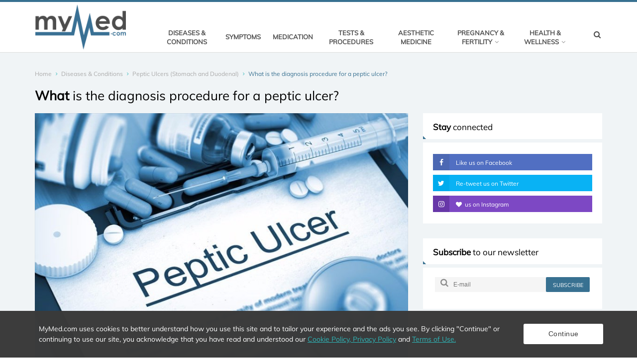

--- FILE ---
content_type: text/html; charset=utf-8
request_url: https://www.mymed.com/diseases-conditions/peptic-ulcers-stomach-and-duodenal/what-is-the-diagnosis-procedure-for-a-peptic-ulcer
body_size: 9996
content:

<!DOCTYPE html>
<html lang="en">
<head>
	<meta charset="utf-8">
	<meta http-equiv="X-UA-Compatible" content="IE=edge">
	<meta name="viewport" content="width=device-width, initial-scale=1.0" />
	
<title>What is the diagnosis procedure for a peptic ulcer?</title>
<meta name="description" content="Your doctor is likely to use some sort of imaging test such as an X-ray in order to get a view into the inside of your body and detect the ulcer...">
<meta name="twitter:card" content="summary">
<meta name="twitter:site" content="https://www.mymed.com">
<meta name="twitter:title" content="What is the diagnosis procedure for a peptic ulcer?">
<meta name="twitter:description" content="Your doctor is likely to use some sort of imaging test such as an X-ray in order to get a view into the inside of your body and detect the ulcer...">
<meta name="twitter:creator" content="MyMed">
<meta name="twitter:image" content="https://www.mymed.com/image/2194/medicalarticle/800">

<meta itemprop="name" content="What is the diagnosis procedure for a peptic ulcer?">
<meta itemprop="description" content="Your doctor is likely to use some sort of imaging test such as an X-ray in order to get a view into the inside of your body and detect the ulcer...">
<meta itemprop="image" content="https://www.mymed.com/image/2194/medicalarticle/800">

<meta property="og:type" content="website" />
<meta property="og:title" content="What is the diagnosis procedure for a peptic ulcer?" />
<meta property="og:description" content="Your doctor is likely to use some sort of imaging test such as an X-ray in order to get a view into the inside of your body and detect the ulcer..." />
<meta property="og:url" content="https://www.mymed.com/diseases-conditions/peptic-ulcers-stomach-and-duodenal/what-is-the-diagnosis-procedure-for-a-peptic-ulcer" />
<meta property="og:image" content="https://www.mymed.com/image/2194/medicalarticle/800" />

	<link rel="apple-touch-icon" sizes="57x57" href="/css/img/favicon/v-636873366413511008/apple-icon-57x57.png">
	<link rel="apple-touch-icon" sizes="60x60" href="/css/img/favicon/v-636873366413651003/apple-icon-60x60.png">
	<link rel="apple-touch-icon" sizes="72x72" href="/css/img/favicon/v-636873366413830998/apple-icon-72x72.png">
	<link rel="apple-touch-icon" sizes="76x76" href="/css/img/favicon/v-636873366414811019/apple-icon-76x76.png">
	<link rel="apple-touch-icon" sizes="114x114" href="/css/img/favicon/v-636873366411901007/apple-icon-114x114.png">
	<link rel="apple-touch-icon" sizes="120x120" href="/css/img/favicon/v-636873366412161011/apple-icon-120x120.png">
	<link rel="apple-touch-icon" sizes="144x144" href="/css/img/favicon/v-636873366412221005/apple-icon-144x144.png">
	<link rel="apple-touch-icon" sizes="152x152" href="/css/img/favicon/v-636873366412791018/apple-icon-152x152.png">
	<link rel="apple-touch-icon" sizes="180x180" href="/css/img/favicon/v-636873366413240998/apple-icon-180x180.png">
	<link rel="icon" type="image/png" sizes="192x192" href="/css/img/favicon/v-636873366408530873/android-icon-192x192.png">
	<link rel="icon" type="image/png" sizes="32x32" href="/css/img/favicon/v-636873366416381003/favicon-32x32.png">
	<link rel="icon" type="image/png" sizes="96x96" href="/css/img/favicon/v-636873366416571046/favicon-96x96.png">
	<link rel="icon" type="image/png" sizes="16x16" href="/css/img/favicon/v-636873366416141008/favicon-16x16.png">
	<link rel="manifest" href="/css/img/favicon/v-636873366416730996/manifest.json">
	<meta name="msapplication-TileColor" content="#ffffff">
	<meta name="msapplication-TileImage" content="/ms-icon-144x144.png">
	<meta name="theme-color" content="#ffffff">
	<link rel="stylesheet" href="/css/v-636959355855413918/allCss.min.css" media="screen" />
	<script>window.onLoadFunctions = [];</script>
	<script async defer type="text/javascript" src="//bcdn.grmtas.com/pub/ga_pub_14990.js"></script>
</head>
<body>

		<script>
            (function (i, s, o, g, r, a, m) {
                i['GoogleAnalyticsObject'] = r;
                i[r] = i[r] ||
                    function () {
                        (i[r].q = i[r].q || []).push(arguments)
                    }, i[r].l = 1 * new Date();
                a = s.createElement(o),
                    m = s.getElementsByTagName(o)[0];
                a.async = 1;
                a.src = g;
                m.parentNode.insertBefore(a, m)
            })(window, document, 'script', 'https://www.google-analytics.com/analytics.js', 'ga');
            ga('create', 'UA-92996326-1', 'auto');
            ga('send', 'pageview');
		</script>
	<div id="mobileTest" class="visible-sm"></div>
	<div class="main-wrapper">
		<!-- Header -->
		<header class="header-mb">
			<div class="container">
				<div class="hdm-logo">
					<a href="/" title="MyMed">
						<img class="adaptive" src="/css/img/v-636873366404163909/logo.png" alt="MyMed Logo" />
					</a>
				</div>
				<div class="hdm-search-user">
					<div class="hd-search">
						<a id="btn-mobile-search" href="javascript:;" class="st-btn-1 js-hd-search">
							<i class="fa fa-fw fa-search"></i>
						</a>
						<div class="hd-search-block js-hd-search-block"></div>
					</div>
				</div>
				<div class="hdm-menu">
					<a href="#mb-menu" class="c-hamburger htx js-mb-menu">
						<span>toggle menu</span>
					</a>
				</div>
			</div>
		</header>
		<div class="sticky-header js-sticky-header">
			<div class="container">
				<div class="main-nav-wrap">
					<div class="row">
						<nav class="main-nav">
							<div class="sticky-logo">
								<a href="/">
									<img class="adaptive" src="/css/img/v-636873366404163909/logo.png" width="100" alt="MyMed" title="MyMed" />
								</a>
							</div>
							<ul class="main-nav-list sf-menu">
									<li>
										<a href="/diseases-conditions" >Diseases &amp; Conditions</a>
									</li>
									<li>
										<a href="/symptoms" >Symptoms</a>
									</li>
									<li>
										<a href="/medication" >Medication</a>
									</li>
									<li>
										<a href="/tests-procedures" >Tests &amp; Procedures</a>
									</li>
									<li>
										<a href="/aesthetic-medicine" >Aesthetic Medicine</a>
									</li>
									<li>
										<a href="/pregnancy-fertility" >Pregnancy &amp; Fertility</a>
									</li>
									<li>
										<a href="/health-wellness" >Health &amp; Wellness</a>
									</li>
							</ul>
						</nav>
						<div class="hd-search">
							<a href="#search-block" class="st-btn-1 js-hd-search">
								<i class="fa fa-fw fa-search"></i>
							</a>
							<div class="hd-search-block js-hd-search-block">
								<div class="search">
									<div class="search-input">
										<select class="form-control select2 sltSiteSearch" placeholder="Search..." autocomplete="off" data-remote-url="/page/sitetagsearch" style="width: 350px;"></select>
									</div>
								</div>
							</div>
						</div>
					</div>
				</div>
			</div>
		</div>
		<header class="header-tp-4">
			<div class="main-header" style="visibility: hidden;">
				<div class="mh-top">
					<div class="container">
						<div class="row flex">
							<div class="mh-logo">
								<a href="/">
									<img class="adaptive" src="/css/img/v-636873366404163909/logo.png" alt="MyMed" title="MyMed" />
								</a>
							</div>
							<div class="mh-banner">
								<div class="main-nav-wrap">
									<div class="row">
										<nav class="main-nav">
											<ul class="main-nav-list sf-menu">
													<li >
														<a href="/diseases-conditions" >Diseases &amp; Conditions </a>
													</li>
													<li >
														<a href="/symptoms" >Symptoms </a>
													</li>
													<li >
														<a href="/medication" >Medication </a>
													</li>
													<li >
														<a href="/tests-procedures" >Tests &amp; Procedures </a>
													</li>
													<li >
														<a href="/aesthetic-medicine" >Aesthetic Medicine </a>
													</li>
													<li class='mf'>
														<a href="/pregnancy-fertility" >Pregnancy &amp; Fertility <i class='fa fa-angle-down'></i></a>
															<ul class="sub">
																<li>
																	<div class="mega-menu">
																		<div class="col-row">
																				<div class="col-one-fifth sm-col-one-fifth cats" style="padding-right: 0;">
																					<ul>
																							<li>
																								<a href="/pregnancy-fertility/fertility">Fertility</a>
																							</li>
																								<li class="divider"></li>
																							<li>
																								<a href="/pregnancy-fertility/infertility">Infertility</a>
																							</li>
																								<li class="divider"></li>
																							<li>
																								<a href="/pregnancy-fertility/pregnancy">Pregnancy</a>
																							</li>
																								<li class="divider"></li>
																							<li>
																								<a href="/pregnancy-fertility/pregnancy-planning-and-conception">Pregnancy Planning and Conception</a>
																							</li>
																					</ul>
																				</div>
																																							<div class="col-four-fifths sm-col-four-fifths" style="padding-left: 0;">
																					<div class="mm-life-st-pst">
																						<div class="mm-life-st-title">
																							<a href="/pregnancy-fertility"><span>Pregnancy &amp; Fertility</span></a>
																						</div>
																						<div class="col-row">
																								<div class="col-one-quarter">
																									<article class="post">
																										<figure class="image-wrap" style="max-width: 203px; max-height: 136px;">
																											<a href="/pregnancy-fertility/pregnancy/stages-of-pregnancy">
																												<img class="lazyload" src="[data-uri]" data-src="/image/236/medicalarticle/250" alt="Stages of Pregnancy" title="Stages of Pregnancy" />
																											</a>
																										</figure>
																										<h6 class="title-12">
																											<a href="/pregnancy-fertility/pregnancy/stages-of-pregnancy">
																												Stages of Pregnancy
																											</a>
																										</h6>
																									</article>
																								</div>
																								<div class="col-one-quarter">
																									<article class="post">
																										<figure class="image-wrap" style="max-width: 203px; max-height: 136px;">
																											<a href="/pregnancy-fertility/infertility/egg-freezing/egg-freezing-faqs">
																												<img class="lazyload" src="[data-uri]" data-src="/image/1594/medicalarticle/250" alt="Egg freezing FAQs" title="Egg freezing FAQs" />
																											</a>
																										</figure>
																										<h6 class="title-12">
																											<a href="/pregnancy-fertility/infertility/egg-freezing/egg-freezing-faqs">
																												Egg freezing FAQs
																											</a>
																										</h6>
																									</article>
																								</div>
																								<div class="col-one-quarter">
																									<article class="post">
																										<figure class="image-wrap" style="max-width: 203px; max-height: 136px;">
																											<a href="/diseases-conditions/polycystic-ovarian-syndrome-pcos">
																												<img class="lazyload" src="[data-uri]" data-src="/image/3725/medicalarticle/250" alt="Polycystic Ovarian Syndrome (PCOS)" title="Polycystic Ovarian Syndrome (PCOS)" />
																											</a>
																										</figure>
																										<h6 class="title-12">
																											<a href="/diseases-conditions/polycystic-ovarian-syndrome-pcos">
																												Polycystic Ovarian Syndrome (PCOS)
																											</a>
																										</h6>
																									</article>
																								</div>
																								<div class="col-one-quarter">
																									<article class="post">
																										<figure class="image-wrap" style="max-width: 203px; max-height: 136px;">
																											<a href="/pregnancy-fertility/pregnancy/pregnancy-symptoms/morning-sickness">
																												<img class="lazyload" src="[data-uri]" data-src="/image/934/medicalarticle/250" alt="Morning Sickness" title="Morning Sickness" />
																											</a>
																										</figure>
																										<h6 class="title-12">
																											<a href="/pregnancy-fertility/pregnancy/pregnancy-symptoms/morning-sickness">
																												Morning Sickness
																											</a>
																										</h6>
																									</article>
																								</div>
																						</div>
																					</div>
																				</div>
																		</div>
																	</div>
																</li>
															</ul>
													</li>
													<li class='mf'>
														<a href="/health-wellness" >Health &amp; Wellness <i class='fa fa-angle-down'></i></a>
															<ul class="sub">
																<li>
																	<div class="mega-menu">
																		<div class="col-row">
																				<div class="col-one-fifth sm-col-one-fifth cats" style="padding-right: 0;">
																					<ul>
																							<li>
																								<a href="/health-wellness/interesting-health-info">Interesting Health Info</a>
																							</li>
																								<li class="divider"></li>
																							<li>
																								<a href="/health-wellness/mental-health-wellness">Mental Health &amp; Wellness</a>
																							</li>
																								<li class="divider"></li>
																							<li>
																								<a href="/health-wellness/fitness-and-exercise">Fitness and Exercise</a>
																							</li>
																								<li class="divider"></li>
																							<li>
																								<a href="/health-wellness/nutrition-and-weight-loss">Nutrition and Weight-Loss</a>
																							</li>
																					</ul>
																				</div>
																																							<div class="col-four-fifths sm-col-four-fifths" style="padding-left: 0;">
																					<div class="mm-life-st-pst">
																						<div class="mm-life-st-title">
																							<a href="/health-wellness"><span>Health &amp; Wellness</span></a>
																						</div>
																						<div class="col-row">
																								<div class="col-one-quarter">
																									<article class="post">
																										<figure class="image-wrap" style="max-width: 203px; max-height: 136px;">
																											<a href="/health-wellness/interesting-health-info/what-to-expect-during-life-insurance-physicals-and-medical-exams">
																												<img class="lazyload" src="[data-uri]" data-src="/image/4001/medicalarticle/250" alt="What to expect during life insurance physicals and medical exams" title="What to expect during life insurance physicals and medical exams" />
																											</a>
																										</figure>
																										<h6 class="title-12">
																											<a href="/health-wellness/interesting-health-info/what-to-expect-during-life-insurance-physicals-and-medical-exams">
																												What to expect during life insurance physicals and medical exams
																											</a>
																										</h6>
																									</article>
																								</div>
																								<div class="col-one-quarter">
																									<article class="post">
																										<figure class="image-wrap" style="max-width: 203px; max-height: 136px;">
																											<a href="/health-wellness/mental-health-wellness/dealing-with-difficult-family-members-over-the-holidays">
																												<img class="lazyload" src="[data-uri]" data-src="/image/3655/medicalarticle/250" alt="Dealing with difficult family members over the holidays" title="Dealing with difficult family members over the holidays" />
																											</a>
																										</figure>
																										<h6 class="title-12">
																											<a href="/health-wellness/mental-health-wellness/dealing-with-difficult-family-members-over-the-holidays">
																												Dealing with difficult family members over the holidays
																											</a>
																										</h6>
																									</article>
																								</div>
																								<div class="col-one-quarter">
																									<article class="post">
																										<figure class="image-wrap" style="max-width: 203px; max-height: 136px;">
																											<a href="/health-wellness/interesting-health-info/how-to-get-rid-of-stretch-marks/types-of-stretch-marks">
																												<img class="lazyload" src="[data-uri]" data-src="/image/2937/medicalarticle/250" alt="Types of stretch marks" title="Types of stretch marks" />
																											</a>
																										</figure>
																										<h6 class="title-12">
																											<a href="/health-wellness/interesting-health-info/how-to-get-rid-of-stretch-marks/types-of-stretch-marks">
																												Types of stretch marks
																											</a>
																										</h6>
																									</article>
																								</div>
																								<div class="col-one-quarter">
																									<article class="post">
																										<figure class="image-wrap" style="max-width: 203px; max-height: 136px;">
																											<a href="/health-wellness/nutrition-and-weight-loss/apple-cider-vinegar/what-are-the-dosage-recommendations-for-apple-cider-vinegar">
																												<img class="lazyload" src="[data-uri]" data-src="/image/2501/medicalarticle/250" alt="Apple cider vinegar dosage" title="Apple cider vinegar dosage" />
																											</a>
																										</figure>
																										<h6 class="title-12">
																											<a href="/health-wellness/nutrition-and-weight-loss/apple-cider-vinegar/what-are-the-dosage-recommendations-for-apple-cider-vinegar">
																												Apple cider vinegar dosage
																											</a>
																										</h6>
																									</article>
																								</div>
																						</div>
																					</div>
																				</div>
																		</div>
																	</div>
																</li>
															</ul>
													</li>
											</ul>
										</nav>
										<div class="hd-search">
											<a href="#search-block" class="st-btn-1 js-hd-search">
												<i class="fa fa-fw fa-search"></i>
											</a>
											<div class="hd-search-block js-hd-search-block">
												<div class="search">
													<div class="search-input">
														<select class="form-control select2 sltSiteSearch" placeholder="Search..." autocomplete="off" data-remote-url="/page/sitetagsearch" style="width: 350px;"></select>
													</div>
												</div>
											</div>
										</div>
									</div>
								</div>
							</div>
						</div>
					</div>
				</div>
			</div>
		</header>
		<!-- Header END -->
		<div class="main">
			<!-- Content -->
			<div id="mobile-search" class="section" style="display: none; margin-bottom: 0;">
				<div class="hd-search-block js-hd-search-block">
					<div class="search">
						<div class="search-input">
							<select class="form-control select2 sltSiteSearch" placeholder="Search..." autocomplete="off" data-remote-url="/page/sitetagsearch" style="width: 100%;"></select>
						</div>
					</div>
				</div>
			</div>
			


<div class="main-content">
    <!-- Page head tile -->
<div class="page-head-tile">
    <div class="container">
        <div class="breadcrumbs-block">
    <ul class="breadcrumbs">
        <li class="bc-item">
            <a href="/">Home</a>
            <i class="fa fa-angle-right"></i>
        </li>
            <li class="bc-item ">
                    <a href="/diseases-conditions">Diseases &amp; Conditions</a>
                    <i class="fa fa-angle-right"></i>
            </li>
            <li class="bc-item ">
                    <a href="/diseases-conditions/peptic-ulcers-stomach-and-duodenal">Peptic Ulcers (Stomach and Duodenal)</a>
                    <i class="fa fa-angle-right"></i>
            </li>
            <li class="bc-item active">
What is the diagnosis procedure for a peptic ulcer?            </li>
    </ul>
</div>
            <div class="page-title">
                <h1 class="title-16"><strong>What</strong> is the diagnosis procedure for a peptic ulcer? </h1>
            </div>
    </div>
</div>
<!-- Page head tile END -->
    <div class="section">
        <div class="row">
            <div class="content">
                <div class="pst-block">
                    <div class="pst-block-main">
                        <div class="post-content">
                            <article>
                                    <div class="post-main-img">

                                        <img class="lazyload adaptive" src="[data-uri]" data-src="/image/2194/medicalarticle/800" alt="What is the diagnosis procedure for a peptic ulcer?" title="What is the diagnosis procedure for a peptic ulcer?" />
                                    </div>
                                <div class="article-meta">

                                    <span>Written by: </span> <span class="author">Jade Poole</span>
                                </div>
                                <div id="article-body">
                                        <div class="article-glossary">
                                            <ul>
                                                    <li><a title="Peptic Ulcers (Stomach and Duodenal)" href="/diseases-conditions/peptic-ulcers-stomach-and-duodenal">Peptic Ulcers (Stomach and Duodenal)</a></li>
                                                    <li><a title="What are the symptoms of a peptic ulcer?" href="/diseases-conditions/peptic-ulcers-stomach-and-duodenal/what-are-the-symptoms-of-a-peptic-ulcer">What are the symptoms of a peptic ulcer?</a></li>
                                                    <li><a title="What are the causes, risk factors and complications of a peptic ulcer?" href="/diseases-conditions/peptic-ulcers-stomach-and-duodenal/what-are-the-causes-risk-factors-and-complications-of-a-peptic-ulcer">What are the causes, risk factors and complications of a peptic ulcer?</a></li>
                                                    <li><a title="What is the diagnosis procedure for a peptic ulcer?" href="/diseases-conditions/peptic-ulcers-stomach-and-duodenal/what-is-the-diagnosis-procedure-for-a-peptic-ulcer">What is the diagnosis procedure for a peptic ulcer?</a></li>
                                                    <li><a title="How are peptic ulcers treated?" href="/diseases-conditions/peptic-ulcers-stomach-and-duodenal/how-are-peptic-ulcers-treated">How are peptic ulcers treated?</a></li>
                                                    <li><a title="Peptic ulcer prevention and diet" href="/diseases-conditions/peptic-ulcers-stomach-and-duodenal/peptic-ulcer-prevention-and-diet">Peptic ulcer prevention and diet</a></li>
                                                    <li><a title="Peptic ulcer outlook and FAQ" href="/diseases-conditions/peptic-ulcers-stomach-and-duodenal/peptic-ulcer-outlook-and-faq">Peptic ulcer outlook and FAQ</a></li>
                                            </ul>
                                        </div>
                                    <a name="glossary-title"></a>
                                    <h1 style="text-align: left;">What is the diagnosis procedure for a peptic ulcer?</h1>
<p style="text-align: justify;">In order for the diagnosis of a peptic ulcer to be confirmed, a diagnostic imaging test is typically performed. The most commonly used imaging tests are:</p>
<ul style="text-align: justify;">
<li><strong>UGI (upper GI series)</strong> – GI, which stands for gastrointestinal, this is a test is a kind of X-ray where you will have to drink a chalk-like liquid that will increase the contrast shown on the X-ray. This allows for specific features to be seen easily by the doctor. Images of the oesophagus, stomach and small intestine will be created. The liquid, containing barium (this test is sometimes referred to as a barium swallow because of this), will coat the digestive tract in order for the ulcer to be made visible in the X-ray image.</li>
<li><strong>EGD (endoscopy) </strong>– This test uses a scope known as an endoscope which is a flexible and thin tube, a camera is placed at the end of the tube to allow for the doctor to get an inside view of the digestive tract. You will be given a mild sedative or may be placed under local anaesthesia if you wish, whilst the doctor will pass the endoscope down the throat, into the oesophagus, stomach and finally, the small intestine. If an ulcer is detected, a biopsy may be conducted to remove a small tissue sample to be sent for examination in the lab. This will help to determine if there is an H. Pylori infection present in the digestive tract lining. <br> <br>An endoscopy is more likely to be performed on older patients, or if there are any symptoms of internal bleeding or significant recent weight loss due to a difficulty in swallowing (often from a blockage). If an ulcer is found, then the doctor may suggest a follow-up endoscopy to ensure that the ulcer has healed through treatment.</li>
</ul>
<h3 style="text-align: left;">There are three different kinds of tests that are able to detect the presence of H. pylori:</h3>
<ul>
<li style="text-align: justify;"><strong>Blood tests –</strong> Blood tests are able to detect if there are any bacteria present through measuring the number of antibodies compared to the levels of bacteria present. Our immune system produces proteins known as antibodies in order to defend the body against foreign invaders, in this case the invader is H. pylori. A blood test is generally an inexpensive and routine procedure that is done at most medical offices. The down side of blood tests is that they may have a positive result in those who have already had an ulcer in the past and who have been treated accordingly. This impacts the accuracy of the results.</li>
<li style="text-align: justify;"><strong>UBT (Urea breath test) - </strong>A breath test is able to detect the presence of bacteria through measuring the amount of carbon dioxide in your breath once you have ingested a specialised tablet or liquid that contains urea (made up of minimally radioactive carbon and nitrogen). After this, you will need to exhale into a bag which will then be sealed. If infected, the breath sample will contain the radioactive carbon that was swallowed, now in the form of carbon dioxide, as the body will rid itself of carbon through breathing the substance out as carbon dioxide. H. pylori will break down the carbon in the stomach and thus increase the amount of carbon present in your blood and breath. A breath test is often more accurate than a blood test, particularly if blood tests are not routinely performed. This test is also sometimes used after you have been treated to ensure that the bacteria is no longer present.</li>
<li style="text-align: justify;"><strong>Tissue tests –</strong> Tissue tests are only used if the endoscopic biopsy was conducted and the sample tissue needed is available for analysis in order to detect H. pylori. These are done in a laboratory.</li>
</ul>
                                </div>
                            </article>
                                <div class="post-next-prev">
                                    <div class="post-prev">
                                            <a href="/diseases-conditions/peptic-ulcers-stomach-and-duodenal/what-are-the-causes-risk-factors-and-complications-of-a-peptic-ulcer">
                                                <span class="previous-text">PREVIOUS</span>
                                                <i class="fa fa-angle-left"></i><span>What are the causes, risk factors and complications of a peptic ulcer?</span>
                                            </a>
                                    </div>
                                    <div class="post-next">
                                            <a href="/diseases-conditions/peptic-ulcers-stomach-and-duodenal/how-are-peptic-ulcers-treated">
                                                <span class="next-text">NEXT</span>
                                                <i class="fa fa-angle-right"></i><span>How are peptic ulcers treated?</span>
                                            </a>
                                    </div>
                                </div>
                            <div class="clearfix"></div>
                            <div class="clearfix"></div>
                            <div style="text-align: center;clear: both;margin:10px 0 20px 0;">
                                <a href="javascript:;" class="js-go-top main-button" style="display: inline-block;width:140px;background-color: #387191;">Back to top</a>
                            </div>
                            <div class="post-tags">
                                    <ul class="post-tags-list">
                                            <li><a href="/search/peptic-ulcers-stomach-and-duodenal">Peptic Ulcers (Stomach and Duodenal)</a></li>
                                            <li><a href="/search/ulcer">Ulcer</a></li>
                                            <li><a href="/search/endoscopy">Endoscopy</a></li>
                                            <li><a href="/search/ugi-upper-gi-series">UGI (upper GI series)</a></li>
                                            <li><a href="/search/blood-test">Blood Test</a></li>
                                            <li><a href="/search/urea-breath-test-ubt">Urea breath test (UBT)</a></li>
                                    </ul>
                            </div>
                            <div class="clearfix"></div>
                            <div class="sharing-block">

    <div class="sharing-title">
        Find this interesting? Share it!
    </div>
    <div class="post-sharing-tp-2">
        <ul>
            <li class="fb">
                <a href='javascript:window.open("https://www.facebook.com/sharer/sharer.php?u=https%3a%2f%2fwww.mymed.com%2fdiseases-conditions%2fpeptic-ulcers-stomach-and-duodenal%2fwhat-is-the-diagnosis-procedure-for-a-peptic-ulcer", "pop", "width=600, height=400, scrollbars=no")'>
                    <i class="fa fa-facebook"></i><span class="mb-pt-hide">Facebook</span>
                </a>
            </li>
            <li class="tw">
                <a href='javascript:window.open("https://twitter.com/intent/tweet?text=What+is+the+diagnosis+procedure+for+a+peptic+ulcer%3f&url=https%3a%2f%2fwww.mymed.com%2fdiseases-conditions%2fpeptic-ulcers-stomach-and-duodenal%2fwhat-is-the-diagnosis-procedure-for-a-peptic-ulcer", "pop", "width=600, height=400, scrollbars=no")'>
                    <i class="fa fa-twitter"></i><span class="mb-pt-hide">Twitter</span>
                </a>
            </li>
        </ul>
    </div>
</div>

                            <div class="clearfix"></div>
                        </div>
                    </div>

                </div>
            </div>

            
<aside class="side-bar">
    <div class="js-sidebar">


        <div class="pst-block">
            <div class="pst-block-head">
                <h2 class="title-4">
                    <strong>Stay</strong> connected
                </h2>
            </div>
            <div class="pst-block-main">
                <div class="social-tp-1">
                    <ul class="social-list">
                        <li class="fb">
                            <a href="https://www.facebook.com/mymedonline/" target="_blank">
                                <span class="soc-ic">
                                    <i class="fa fa-facebook"></i>
                                </span> Like us on Facebook
                            </a>
                        </li>
                        <li class="tw">
                            <a href="https://twitter.com/mymedonline/" target="_blank">
                                <span class="soc-ic">
                                    <i class="fa fa-twitter"></i>
                                </span> Re-tweet us on Twitter
                            </a>
                        </li>
                        <li class="ig">
                            <a href="https://www.instagram.com/mymedonline/" target="_blank">
                                <span class="soc-ic">
                                    <i class="fa fa-instagram"></i>
                                </span> <i class="fa fa-heart" style="padding-right: 3px;"></i> us on Instagram
                            </a>
                        </li>
                    </ul>
                </div>
            </div>
        </div>
        <div class="pst-block">
            <div class="pst-block-head">
                <h2 class="title-4">
                    <strong>Subscribe</strong> to our newsletter
                </h2>
            </div>
            <div class="pst-block-main">
                <div class="sbsb-form-1">
                    <form id="mailchimp-signup-form" action="https://mymed.us15.list-manage.com/subscribe/post?u=55cfc36f1c38aa7fd618fffba&amp;id=172f5542f2" method="post">
                        <div class="sbsb-form">
                            <div class="sbsb-input">
                                <span class="sbsb-icon"><i class="fa fa-search"></i></span>
                                <input id="mailchimp-subscription-email" type="email" placeholder="E-mail" class="valid">
                            </div>
                            <div class="sbsb-btn">
                                <button type="submit">subscribe</button>
                            </div>
                        </div>
                        <div class="clear"></div>
                        <label id="mailchimp-subscription-label" for="mailchimp-subscription-email" style="display: block; margin-top: 10px;" class="valid"></label>
                    </form>
                </div>
            </div>
        </div>
        
    </div>
</aside>
        </div>
    </div>
</div>
			<!-- Content END -->
			<!-- Footer -->
<footer class="main-footer">
    <div class="container">
        <div class="top-part">
            <div class="row">
                <div class="full-width">
                    <p>
                        Disclaimer - MyMed.com is for informational purposes only.  It is not intended to diagnose or treat any condition or illness or act as a substitute for professional medical advice.
                    </p>
                    <br/>
                </div>
                <div class="one-third sm-full">
                    <div class="ft-widget">
                        
                        <div class="ft-logo">
                            <a href="/">
                                <img class="adaptive" src="/css/img/v-636873366404639409/logo-footer.png" alt="MyMed" title="MyMed">
                            </a>
                        </div>
                    </div>
                </div>
                <div class="one-third sm-full">
                    <div class="ft-widget">
                        <h4 class="ft-title-1"><strong>Quick Links</strong></h4>
                        <ul class="ft-list-1">
                                <li>
                                    <h5 class="ft-title-2">
                                        <a href="/latest-news" >Latest news</a>
                                    </h5>
                                </li>
                                <li>
                                    <h5 class="ft-title-2">
                                        <a href="/about" >About</a>
                                    </h5>
                                </li>
                                <li>
                                    <h5 class="ft-title-2">
                                        <a href="/contact-us" >Contact The MyMed.com Team</a>
                                    </h5>
                                </li>
                                <li>
                                    <h5 class="ft-title-2">
                                        <a href="/terms-of-use" >Terms of Use</a>
                                    </h5>
                                </li>
                                <li>
                                    <h5 class="ft-title-2">
                                        <a href="/privacy-policy" >Privacy Policy</a>
                                    </h5>
                                </li>
                                <li>
                                    <h5 class="ft-title-2">
                                        <a href="/cookie-policy" >Cookie Policy</a>
                                    </h5>
                                </li>
                        </ul>
                    </div>
                </div>
                <div class="one-third sm-full">
                    <div class="ft-widget">
                        <h4 class="ft-title-1"><strong>Social</strong></h4>
                        <div class="ft-social">
                            <ul class="ft-social-list">
                                <li class="fb">
                                    <a href="https://www.facebook.com/mymedonline/" target="_blank">
                                        <i class="fa fa-facebook"></i>
                                    </a>
                                </li>
                                <li class="tw">
                                    <a href="https://twitter.com/mymedonline/" target="_blank">
                                        <i class="fa fa-twitter"></i>
                                    </a>
                                </li>
                                <li class="ig">
                                    <a href="https://www.instagram.com/mymedonline/" target="_blank">
                                        <i class="fa fa-instagram"></i>
                                    </a>
                                </li>
                            </ul>
                        </div>
                    </div>
                </div>
            </div>
        </div>
    </div>
    <div class="bottom-bar">
        <div class="container">
            <div class="row">
                <div class="copyright">© Copyright 2026 MyMed</div>
            </div>
        </div>
    </div>
</footer>
<!-- Footer END -->
		</div>
	</div>

	<a href="" class="go-top animated js-go-top"><i class="fa fa-angle-up"></i></a>

	<!-- Search block popup -->
	<div id="search-block" class="pp-search-block mfp-hide">
		<div class="search">
			<div class="search-btn">
				<button><i class="fa fa-fw fa-search"></i></button>
			</div>
			<div class="search-input">
				<input type="search" placeholder="Search">
			</div>
		</div>
	</div>

	<!-- Mobile menu -->
	<div id="mb-menu" class="mb-menu mfp-hide">
		<div class="container">
			<nav class="mobile-nav">
				<ul class="mobile-nav-list">
						<li class="mn-item">
							<a href="/diseases-conditions" >Diseases &amp; Conditions</a>
						</li>
						<li class="mn-item">
							<a href="/symptoms" >Symptoms</a>
						</li>
						<li class="mn-item">
							<a href="/medication" >Medication</a>
						</li>
						<li class="mn-item">
							<a href="/tests-procedures" >Tests &amp; Procedures</a>
						</li>
						<li class="mn-item">
							<a href="/aesthetic-medicine" >Aesthetic Medicine</a>
						</li>
						<li class="mn-item">
							<a href="/pregnancy-fertility" >Pregnancy &amp; Fertility</a>
						</li>
						<li class="mn-item">
							<a href="/health-wellness" >Health &amp; Wellness</a>
						</li>
				</ul>
			</nav>
		</div>
	</div>
	<script src="/js/v-636873366443402679/allJs.min.js" async defer></script>
	<script src="https://www.google.com/recaptcha/api.js" async defer></script>
	<form id="anti-form"><input name="__RequestVerificationToken" type="hidden" value="hvQl_OWMbUZX4U8Bupe_UQaJB3o_uNnEGEaKcgUDZnlpR4sJikOqD9CtNkkfew7KSOWHV1VG6zdwMPYkduSkZJCVw6FVP-EplCypam5kmzk1" /></form>
	<div id="cookie-policy-container">
		<span id="cookie-explanation" style="max-width: 960px; width: calc(100% - 240px); display: inline-block; text-align: left; line-height: 1.5; vertical-align: middle; padding-right: 10px;">
			<span>
				MyMed.com uses cookies to better understand how you use this site and to tailor your experience and the ads you see.
				By clicking "Continue" or continuing to use our site, you acknowledge that you have read and understood
				our <a href="/cookie-policy/" target="_blank" style="color:#2fb6b8;">Cookie Policy, </a>
				<a href="/privacy-policy/" target="_blank" style="color:#2fb6b8;">Privacy Policy</a> and
				<a href="/terms-of-use/" target="_blank" style="color:#2fb6b8;"> Terms of Use.</a>
			</span>
		</span>
		<button id="accept-cookie-policy" type="button">Continue</button>
	</div>
</body>
</html>
